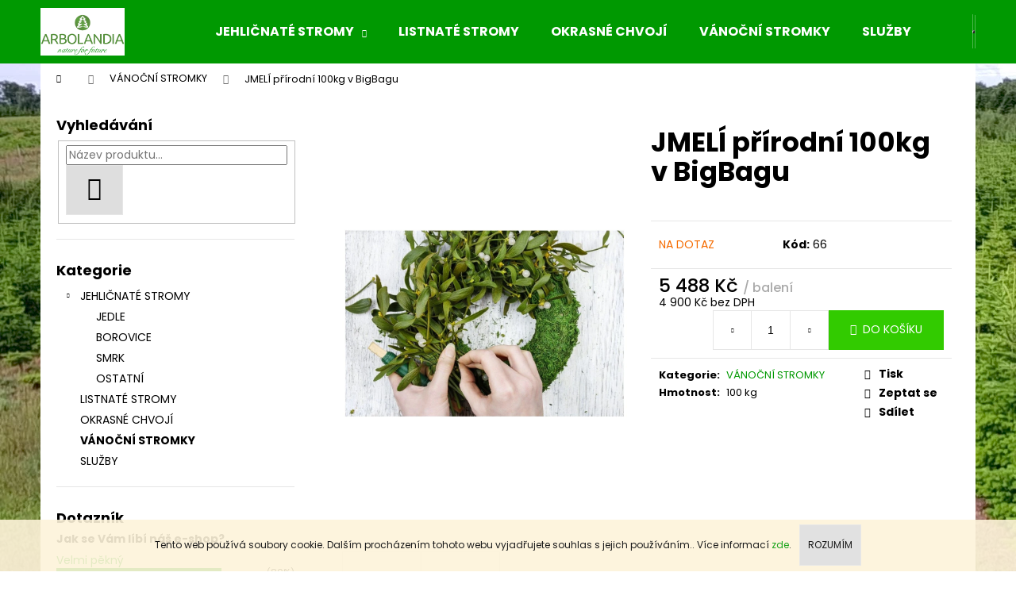

--- FILE ---
content_type: text/html; charset=utf-8
request_url: https://www.stromy.eu/jmeli-zelene-v-bigbagu/
body_size: 22876
content:
        <!doctype html><html lang="cs" dir="ltr" class="header-background-dark external-fonts-loaded"><head><meta charset="utf-8" /><meta name="viewport" content="width=device-width,initial-scale=1" /><title>JMELÍ přírodní 100kg v BigBagu - ARBOLANDIA</title><link rel="preconnect" href="https://cdn.myshoptet.com" /><link rel="dns-prefetch" href="https://cdn.myshoptet.com" /><link rel="preload" href="https://cdn.myshoptet.com/prj/dist/master/cms/libs/jquery/jquery-1.11.3.min.js" as="script" /><link href="https://cdn.myshoptet.com/prj/dist/master/cms/templates/frontend_templates/shared/css/font-face/poppins.css" rel="stylesheet"><link href="https://cdn.myshoptet.com/prj/dist/master/shop/dist/font-shoptet-12.css.d637f40c301981789c16.css" rel="stylesheet"><script>
dataLayer = [];
dataLayer.push({'shoptet' : {
    "pageId": 867,
    "pageType": "productDetail",
    "currency": "CZK",
    "currencyInfo": {
        "decimalSeparator": ",",
        "exchangeRate": 1,
        "priceDecimalPlaces": 2,
        "symbol": "K\u010d",
        "symbolLeft": 0,
        "thousandSeparator": " "
    },
    "language": "cs",
    "projectId": 340393,
    "product": {
        "id": 66,
        "guid": "d9ecee1c-4efd-11ea-8cd0-ecf4bbd79d2f",
        "hasVariants": false,
        "codes": [
            {
                "code": 66
            }
        ],
        "code": "66",
        "name": "JMEL\u00cd p\u0159\u00edrodn\u00ed 100kg v BigBagu",
        "appendix": "",
        "weight": 100,
        "currentCategory": "V\u00c1NO\u010cN\u00cd STROMKY",
        "currentCategoryGuid": "59f3832f-2e61-11ec-90ab-b8ca3a6a5ac4",
        "defaultCategory": "V\u00c1NO\u010cN\u00cd STROMKY",
        "defaultCategoryGuid": "59f3832f-2e61-11ec-90ab-b8ca3a6a5ac4",
        "currency": "CZK",
        "priceWithVat": 5488
    },
    "stocks": [
        {
            "id": "ext",
            "title": "Sklad",
            "isDeliveryPoint": 0,
            "visibleOnEshop": 1
        }
    ],
    "cartInfo": {
        "id": null,
        "freeShipping": false,
        "freeShippingFrom": 0,
        "leftToFreeGift": {
            "formattedPrice": "0 K\u010d",
            "priceLeft": 0
        },
        "freeGift": false,
        "leftToFreeShipping": {
            "priceLeft": 0,
            "dependOnRegion": 0,
            "formattedPrice": "0 K\u010d"
        },
        "discountCoupon": [],
        "getNoBillingShippingPrice": {
            "withoutVat": 0,
            "vat": 0,
            "withVat": 0
        },
        "cartItems": [],
        "taxMode": "ORDINARY"
    },
    "cart": [],
    "customer": {
        "priceRatio": 1,
        "priceListId": 1,
        "groupId": null,
        "registered": false,
        "mainAccount": false
    }
}});
</script>
<meta property="og:type" content="website"><meta property="og:site_name" content="stromy.eu"><meta property="og:url" content="https://www.stromy.eu/jmeli-zelene-v-bigbagu/"><meta property="og:title" content="JMELÍ přírodní 100kg v BigBagu - ARBOLANDIA"><meta name="author" content="ARBOLANDIA"><meta name="web_author" content="Shoptet.cz"><meta name="dcterms.rightsHolder" content="www.stromy.eu"><meta name="robots" content="index,follow"><meta property="og:image" content="https://cdn.myshoptet.com/usr/www.stromy.eu/user/shop/big/66-1_jmeli--3.jpg?5e465014"><meta property="og:description" content="JMELÍ přírodní 100kg v BigBagu. "><meta name="description" content="JMELÍ přírodní 100kg v BigBagu. "><meta name="google-site-verification" content="487335886"><meta property="product:price:amount" content="5488"><meta property="product:price:currency" content="CZK"><style>:root {--color-primary: #009901;--color-primary-h: 120;--color-primary-s: 100%;--color-primary-l: 30%;--color-primary-hover: #036400;--color-primary-hover-h: 118;--color-primary-hover-s: 100%;--color-primary-hover-l: 20%;--color-secondary: #32cb00;--color-secondary-h: 105;--color-secondary-s: 100%;--color-secondary-l: 40%;--color-secondary-hover: #34ff34;--color-secondary-hover-h: 120;--color-secondary-hover-s: 100%;--color-secondary-hover-l: 60%;--color-tertiary: #cfcfcf;--color-tertiary-h: 0;--color-tertiary-s: 0%;--color-tertiary-l: 81%;--color-tertiary-hover: #cfcfcf;--color-tertiary-hover-h: 0;--color-tertiary-hover-s: 0%;--color-tertiary-hover-l: 81%;--color-header-background: #009901;--template-font: "Poppins";--template-headings-font: "Poppins";--header-background-url: none;--cookies-notice-background: #1A1937;--cookies-notice-color: #F8FAFB;--cookies-notice-button-hover: #f5f5f5;--cookies-notice-link-hover: #27263f;--templates-update-management-preview-mode-content: "Náhled aktualizací šablony je aktivní pro váš prohlížeč."}</style>
    
    <link href="https://cdn.myshoptet.com/prj/dist/master/shop/dist/main-12.less.a712b24f4ee06168baf8.css" rel="stylesheet" />
                <link href="https://cdn.myshoptet.com/prj/dist/master/shop/dist/mobile-header-v1-12.less.b339935b08864b3ce9dc.css" rel="stylesheet" />
    
    <script>var shoptet = shoptet || {};</script>
    <script src="https://cdn.myshoptet.com/prj/dist/master/shop/dist/main-3g-header.js.05f199e7fd2450312de2.js"></script>
<!-- User include --><!-- /User include --><link rel="shortcut icon" href="/favicon.ico" type="image/x-icon" /><link rel="canonical" href="https://www.stromy.eu/jmeli-zelene-v-bigbagu/" /><style>/* custom background */@media (min-width: 992px) {body {background-position: left top;background-repeat: repeat !important;background-attachment: fixed;background-image: url('https://cdn.myshoptet.com/usr/www.stromy.eu/user/frontend_backgrounds/plantaz.jpg');}}</style>    <!-- Global site tag (gtag.js) - Google Analytics -->
    <script async src="https://www.googletagmanager.com/gtag/js?id=UA-161707416-1"></script>
    <script>
        
        window.dataLayer = window.dataLayer || [];
        function gtag(){dataLayer.push(arguments);}
        

        
        gtag('js', new Date());

                gtag('config', 'UA-161707416-1', { 'groups': "UA" });
        
        
        
        
        
        
        
        
                gtag('set', 'currency', 'CZK');

        gtag('event', 'view_item', {
            "send_to": "UA",
            "items": [
                {
                    "id": "66",
                    "name": "JMEL\u00cd p\u0159\u00edrodn\u00ed 100kg v BigBagu",
                    "category": "V\u00c1NO\u010cN\u00cd STROMKY",
                                                            "price": 4900
                }
            ]
        });
        
        
        
        
        
        
        
        
        
        
        
        
        document.addEventListener('DOMContentLoaded', function() {
            if (typeof shoptet.tracking !== 'undefined') {
                for (var id in shoptet.tracking.bannersList) {
                    gtag('event', 'view_promotion', {
                        "send_to": "UA",
                        "promotions": [
                            {
                                "id": shoptet.tracking.bannersList[id].id,
                                "name": shoptet.tracking.bannersList[id].name,
                                "position": shoptet.tracking.bannersList[id].position
                            }
                        ]
                    });
                }
            }

            shoptet.consent.onAccept(function(agreements) {
                if (agreements.length !== 0) {
                    console.debug('gtag consent accept');
                    var gtagConsentPayload =  {
                        'ad_storage': agreements.includes(shoptet.config.cookiesConsentOptPersonalisation)
                            ? 'granted' : 'denied',
                        'analytics_storage': agreements.includes(shoptet.config.cookiesConsentOptAnalytics)
                            ? 'granted' : 'denied',
                                                                                                'ad_user_data': agreements.includes(shoptet.config.cookiesConsentOptPersonalisation)
                            ? 'granted' : 'denied',
                        'ad_personalization': agreements.includes(shoptet.config.cookiesConsentOptPersonalisation)
                            ? 'granted' : 'denied',
                        };
                    console.debug('update consent data', gtagConsentPayload);
                    gtag('consent', 'update', gtagConsentPayload);
                    dataLayer.push(
                        { 'event': 'update_consent' }
                    );
                }
            });
        });
    </script>
</head><body class="desktop id-867 in-vanocni-stromky template-12 type-product type-detail multiple-columns-body columns-1 ums_forms_redesign--off ums_a11y_category_page--on ums_discussion_rating_forms--off ums_flags_display_unification--on ums_a11y_login--on mobile-header-version-1"><noscript>
    <style>
        #header {
            padding-top: 0;
            position: relative !important;
            top: 0;
        }
        .header-navigation {
            position: relative !important;
        }
        .overall-wrapper {
            margin: 0 !important;
        }
        body:not(.ready) {
            visibility: visible !important;
        }
    </style>
    <div class="no-javascript">
        <div class="no-javascript__title">Musíte změnit nastavení vašeho prohlížeče</div>
        <div class="no-javascript__text">Podívejte se na: <a href="https://www.google.com/support/bin/answer.py?answer=23852">Jak povolit JavaScript ve vašem prohlížeči</a>.</div>
        <div class="no-javascript__text">Pokud používáte software na blokování reklam, může být nutné povolit JavaScript z této stránky.</div>
        <div class="no-javascript__text">Děkujeme.</div>
    </div>
</noscript>

        <div id="fb-root"></div>
        <script>
            window.fbAsyncInit = function() {
                FB.init({
//                    appId            : 'your-app-id',
                    autoLogAppEvents : true,
                    xfbml            : true,
                    version          : 'v19.0'
                });
            };
        </script>
        <script async defer crossorigin="anonymous" src="https://connect.facebook.net/cs_CZ/sdk.js"></script>    <div class="cookie-ag-wrap">
        <div class="site-msg cookies" data-testid="cookiePopup" data-nosnippet>
            <form action="">
                Tento web používá soubory cookie. Dalším procházením tohoto webu vyjadřujete souhlas s jejich používáním.. Více informací <a href="https://340393.myshoptet.com/podminky-ochrany-osobnich-udaju/" target="\">zde</a>.
                <button type="submit" class="btn btn-xs btn-default CookiesOK" data-cookie-notice-ttl="14" data-testid="buttonCookieSubmit">Rozumím</button>
            </form>
        </div>
            </div>
<a href="#content" class="skip-link sr-only">Přejít na obsah</a><div class="overall-wrapper">
    <div class="user-action">
                        <dialog id="login" class="dialog dialog--modal dialog--fullscreen js-dialog--modal" aria-labelledby="loginHeading">
        <div class="dialog__close dialog__close--arrow">
                        <button type="button" class="btn toggle-window-arr" data-dialog-close data-testid="backToShop">Zpět <span>do obchodu</span></button>
            </div>
        <div class="dialog__wrapper">
            <div class="dialog__content dialog__content--form">
                <div class="dialog__header">
                    <h2 id="loginHeading" class="dialog__heading dialog__heading--login">Přihlášení k vašemu účtu</h2>
                </div>
                <div id="customerLogin" class="dialog__body">
                    <form action="/action/Customer/Login/" method="post" id="formLoginIncluded" class="csrf-enabled formLogin" data-testid="formLogin"><input type="hidden" name="referer" value="" /><div class="form-group"><div class="input-wrapper email js-validated-element-wrapper no-label"><input type="email" name="email" class="form-control" autofocus placeholder="E-mailová adresa (např. jan@novak.cz)" data-testid="inputEmail" autocomplete="email" required /></div></div><div class="form-group"><div class="input-wrapper password js-validated-element-wrapper no-label"><input type="password" name="password" class="form-control" placeholder="Heslo" data-testid="inputPassword" autocomplete="current-password" required /><span class="no-display">Nemůžete vyplnit toto pole</span><input type="text" name="surname" value="" class="no-display" /></div></div><div class="form-group"><div class="login-wrapper"><button type="submit" class="btn btn-secondary btn-text btn-login" data-testid="buttonSubmit">Přihlásit se</button><div class="password-helper"><a href="/registrace/" data-testid="signup" rel="nofollow">Nová registrace</a><a href="/klient/zapomenute-heslo/" rel="nofollow">Zapomenuté heslo</a></div></div></div></form>
                </div>
            </div>
        </div>
    </dialog>
            </div>
<header id="header"><div class="container navigation-wrapper"><div class="site-name"><a href="/" data-testid="linkWebsiteLogo"><img src="https://cdn.myshoptet.com/usr/www.stromy.eu/user/logos/logo_s_natureforfuture.jpg" alt="ARBOLANDIA" fetchpriority="low" /></a></div><nav id="navigation" aria-label="Hlavní menu" data-collapsible="true"><div class="navigation-in menu"><ul class="menu-level-1" role="menubar" data-testid="headerMenuItems"><li class="menu-item-870 ext" role="none"><a href="/jehlicnate-stromy/" data-testid="headerMenuItem" role="menuitem" aria-haspopup="true" aria-expanded="false"><b>JEHLIČNATÉ STROMY</b><span class="submenu-arrow"></span></a><ul class="menu-level-2" aria-label="JEHLIČNATÉ STROMY" tabindex="-1" role="menu"><li class="menu-item-876" role="none"><a href="/jedle/" data-testid="headerMenuItem" role="menuitem"><span>JEDLE</span></a>
                        </li><li class="menu-item-879" role="none"><a href="/borovice/" data-testid="headerMenuItem" role="menuitem"><span>BOROVICE</span></a>
                        </li><li class="menu-item-882" role="none"><a href="/smrk/" data-testid="headerMenuItem" role="menuitem"><span>SMRK</span></a>
                        </li><li class="menu-item-888" role="none"><a href="/ostatni/" data-testid="headerMenuItem" role="menuitem"><span>OSTATNÍ</span></a>
                        </li></ul></li>
<li class="menu-item-873" role="none"><a href="/listnate-stromy/" data-testid="headerMenuItem" role="menuitem" aria-expanded="false"><b>LISTNATÉ STROMY</b></a></li>
<li class="menu-item-916" role="none"><a href="/okrasne-chvoji/" data-testid="headerMenuItem" role="menuitem" aria-expanded="false"><b>OKRASNÉ CHVOJÍ</b></a></li>
<li class="menu-item-867" role="none"><a href="/vanocni-stromky/" class="active" data-testid="headerMenuItem" role="menuitem" aria-expanded="false"><b>VÁNOČNÍ STROMKY</b></a></li>
<li class="menu-item-801" role="none"><a href="/sluzby/" data-testid="headerMenuItem" role="menuitem" aria-expanded="false"><b>SLUŽBY</b></a></li>
<li class="menu-item-849" role="none"><a href="/kontakty/" data-testid="headerMenuItem" role="menuitem" aria-expanded="false"><b>kontakty</b></a></li>
<li class="menu-item-843" role="none"><a href="/zajimave-cteni/" data-testid="headerMenuItem" role="menuitem" aria-expanded="false"><b>zajímavé čtení</b></a></li>
<li class="menu-item-682" role="none"><a href="/nase-novinky/" data-testid="headerMenuItem" role="menuitem" aria-expanded="false"><b>novinky</b></a></li>
<li class="menu-item-29" role="none"><a href="/napiste-nam/" data-testid="headerMenuItem" role="menuitem" aria-expanded="false"><b>napiště nám</b></a></li>
<li class="menu-item-855" role="none"><a href="/o-nas-2/" data-testid="headerMenuItem" role="menuitem" aria-expanded="false"><b>o nás</b></a></li>
<li class="menu-item-39" role="none"><a href="/obchodni-podminky/" data-testid="headerMenuItem" role="menuitem" aria-expanded="false"><b>Obchodní podmínky</b></a></li>
<li class="menu-item-691" role="none"><a href="/podminky-ochrany-osobnich-udaju/" data-testid="headerMenuItem" role="menuitem" aria-expanded="false"><b>Podmínky ochrany osobních údajů </b></a></li>
</ul>
    <ul class="navigationActions" role="menu">
                            <li role="none">
                                    <a href="/login/?backTo=%2Fjmeli-zelene-v-bigbagu%2F" rel="nofollow" data-testid="signin" role="menuitem"><span>Přihlášení</span></a>
                            </li>
                        </ul>
</div><span class="navigation-close"></span></nav><div class="menu-helper" data-testid="hamburgerMenu"><span>Více</span></div>

    <div class="navigation-buttons">
                <a href="#" class="toggle-window" data-target="search" data-testid="linkSearchIcon"><span class="sr-only">Hledat</span></a>
                    
        <button class="top-nav-button top-nav-button-login" type="button" data-dialog-id="login" aria-haspopup="dialog" aria-controls="login" data-testid="signin">
            <span class="sr-only">Přihlášení</span>
        </button>
                    <a href="/kosik/" class="toggle-window cart-count" data-target="cart" data-testid="headerCart" rel="nofollow" aria-haspopup="dialog" aria-expanded="false" aria-controls="cart-widget"><span class="sr-only">Nákupní košík</span></a>
        <a href="#" class="toggle-window" data-target="navigation" data-testid="hamburgerMenu"><span class="sr-only">Menu</span></a>
    </div>

</div></header><!-- / header -->


<div id="content-wrapper" class="container content-wrapper">
    
                                <div class="breadcrumbs navigation-home-icon-wrapper" itemscope itemtype="https://schema.org/BreadcrumbList">
                                                                            <span id="navigation-first" data-basetitle="ARBOLANDIA" itemprop="itemListElement" itemscope itemtype="https://schema.org/ListItem">
                <a href="/" itemprop="item" class="navigation-home-icon"><span class="sr-only" itemprop="name">Domů</span></a>
                <span class="navigation-bullet">/</span>
                <meta itemprop="position" content="1" />
            </span>
                                <span id="navigation-1" itemprop="itemListElement" itemscope itemtype="https://schema.org/ListItem">
                <a href="/vanocni-stromky/" itemprop="item" data-testid="breadcrumbsSecondLevel"><span itemprop="name">VÁNOČNÍ STROMKY</span></a>
                <span class="navigation-bullet">/</span>
                <meta itemprop="position" content="2" />
            </span>
                                            <span id="navigation-2" itemprop="itemListElement" itemscope itemtype="https://schema.org/ListItem" data-testid="breadcrumbsLastLevel">
                <meta itemprop="item" content="https://www.stromy.eu/jmeli-zelene-v-bigbagu/" />
                <meta itemprop="position" content="3" />
                <span itemprop="name" data-title="JMELÍ přírodní 100kg v BigBagu">JMELÍ přírodní 100kg v BigBagu <span class="appendix"></span></span>
            </span>
            </div>
            
    <div class="content-wrapper-in">
                                                <aside class="sidebar sidebar-left"  data-testid="sidebarMenu">
                                                                                                <div class="sidebar-inner">
                                                                                                        <div class="box box-bg-variant box-sm box-search"><div class="search search-widget" data-testid="searchWidget">
    <h4><span>Vyhledávání</span></h4>
            <form class="search-form compact-form" action="/action/ProductSearch/prepareString/" method="post" id="formSearchFormWidget" data-testid="searchFormWidget">
            <fieldset>
                <input type="hidden" name="language" value="cs" />
                                <input type="search" name="string" id="s-word" class="form-control js-search-input"
                    placeholder="Název produktu..."
                    autocomplete="off"
                    data-testid="searchInput"
                />
                                <button type="submit" class="btn btn-default btn-arrow-right" data-testid="searchBtn"><span class="sr-only">Hledat</span></button>
            </fieldset>
        </form>
    </div>
</div>
                                                                                                            <div class="box box-bg-default box-categories">    <div class="skip-link__wrapper">
        <span id="categories-start" class="skip-link__target js-skip-link__target sr-only" tabindex="-1">&nbsp;</span>
        <a href="#categories-end" class="skip-link skip-link--start sr-only js-skip-link--start">Přeskočit kategorie</a>
    </div>

<h4>Kategorie</h4>


<div id="categories"><div class="categories cat-01 expandable expanded" id="cat-870"><div class="topic"><a href="/jehlicnate-stromy/">JEHLIČNATÉ STROMY<span class="cat-trigger">&nbsp;</span></a></div>

                    <ul class=" expanded">
                                        <li >
                <a href="/jedle/">
                    JEDLE
                                    </a>
                                                                </li>
                                <li >
                <a href="/borovice/">
                    BOROVICE
                                    </a>
                                                                </li>
                                <li >
                <a href="/smrk/">
                    SMRK
                                    </a>
                                                                </li>
                                <li >
                <a href="/ostatni/">
                    OSTATNÍ
                                    </a>
                                                                </li>
                </ul>
    </div><div class="categories cat-02 expanded" id="cat-873"><div class="topic"><a href="/listnate-stromy/">LISTNATÉ STROMY<span class="cat-trigger">&nbsp;</span></a></div></div><div class="categories cat-01 expanded" id="cat-916"><div class="topic"><a href="/okrasne-chvoji/">OKRASNÉ CHVOJÍ<span class="cat-trigger">&nbsp;</span></a></div></div><div class="categories cat-02 active expanded" id="cat-867"><div class="topic active"><a href="/vanocni-stromky/">VÁNOČNÍ STROMKY<span class="cat-trigger">&nbsp;</span></a></div></div><div class="categories cat-01 expanded" id="cat-801"><div class="topic"><a href="/sluzby/">SLUŽBY<span class="cat-trigger">&nbsp;</span></a></div></div></div>

    <div class="skip-link__wrapper">
        <a href="#categories-start" class="skip-link skip-link--end sr-only js-skip-link--end" tabindex="-1" hidden>Přeskočit kategorie</a>
        <span id="categories-end" class="skip-link__target js-skip-link__target sr-only" tabindex="-1">&nbsp;</span>
    </div>
</div>
                                                                                                            <div class="box box-bg-variant box-sm box-poll">                            <h4><span>Dotazník</span></h4>

            <h5>Jak se Vám líbí náš e-shop?</h5>
            <ul class="poll">
                                    <li>
                                                    <a href="#" class="js-window-location" data-url="/action/Poll/Vote/?answerId=1">Velmi pěkný</a>
                                                <div class="poll-result">
                            <div style="width: 80%"></div>
                            <small>(80%)</small>
                        </div>
                    </li>
                                    <li>
                                                    <a href="#" class="js-window-location" data-url="/action/Poll/Vote/?answerId=2">Ujde to</a>
                                                <div class="poll-result">
                            <div style="width: 8%"></div>
                            <small>(8%)</small>
                        </div>
                    </li>
                                    <li>
                                                    <a href="#" class="js-window-location" data-url="/action/Poll/Vote/?answerId=3">Nelíbí se mi</a>
                                                <div class="poll-result">
                            <div style="width: 12%"></div>
                            <small>(12%)</small>
                        </div>
                    </li>
                            </ul>
                        Počet hlasů: <strong>59</strong>
            </div>
                                                                                                            <div class="box box-bg-default box-sm box-poll2">                            <h4><span>Dotazník</span></h4>

            <h5>Jaký je Váš oblíbený způsob nákupu vánočního stromku?</h5>
            <ul class="poll">
                                    <li>
                                                    <a href="#" class="js-window-location" data-url="/action/Poll/Vote/?answerId=6">On-line přes e-shop</a>
                                                <div class="poll-result">
                            <div style="width: 25%"></div>
                            <small>(25%)</small>
                        </div>
                    </li>
                                    <li>
                                                    <a href="#" class="js-window-location" data-url="/action/Poll/Vote/?answerId=9">V supermarketu (hobbymarketu)</a>
                                                <div class="poll-result">
                            <div style="width: 7%"></div>
                            <small>(7%)</small>
                        </div>
                    </li>
                                    <li>
                                                    <a href="#" class="js-window-location" data-url="/action/Poll/Vote/?answerId=12">U místního prodejce</a>
                                                <div class="poll-result">
                            <div style="width: 28%"></div>
                            <small>(28%)</small>
                        </div>
                    </li>
                                    <li>
                                                    <a href="#" class="js-window-location" data-url="/action/Poll/Vote/?answerId=15">Přímo na plantáži u pěstitele</a>
                                                <div class="poll-result">
                            <div style="width: 40%"></div>
                            <small>(40%)</small>
                        </div>
                    </li>
                            </ul>
                        Počet hlasů: <strong>116</strong>
            </div>
                                                                    </div>
                                                            </aside>
                            <main id="content" class="content narrow">
                            
<div class="p-detail" itemscope itemtype="https://schema.org/Product">

    
    <meta itemprop="name" content="JMELÍ přírodní 100kg v BigBagu" />
    <meta itemprop="category" content="Úvodní stránka &gt; VÁNOČNÍ STROMKY &gt; JMELÍ přírodní 100kg v BigBagu" />
    <meta itemprop="url" content="https://www.stromy.eu/jmeli-zelene-v-bigbagu/" />
    <meta itemprop="image" content="https://cdn.myshoptet.com/usr/www.stromy.eu/user/shop/big/66-1_jmeli--3.jpg?5e465014" />
                                            
        <div class="p-detail-inner">

        <div class="p-data-wrapper">
            <div class="p-detail-inner-header">
                                <h1>
                      JMELÍ přírodní 100kg v BigBagu                </h1>
            </div>

            

            <form action="/action/Cart/addCartItem/" method="post" id="product-detail-form" class="pr-action csrf-enabled" data-testid="formProduct">
                <meta itemprop="productID" content="66" /><meta itemprop="identifier" content="d9ecee1c-4efd-11ea-8cd0-ecf4bbd79d2f" /><meta itemprop="sku" content="66" /><span itemprop="offers" itemscope itemtype="https://schema.org/Offer"><link itemprop="availability" href="https://schema.org/PreOrder" /><meta itemprop="url" content="https://www.stromy.eu/jmeli-zelene-v-bigbagu/" /><meta itemprop="price" content="5488.00" /><meta itemprop="priceCurrency" content="CZK" /><link itemprop="itemCondition" href="https://schema.org/NewCondition" /></span><input type="hidden" name="productId" value="66" /><input type="hidden" name="priceId" value="234" /><input type="hidden" name="language" value="cs" />

                <div class="p-variants-block">
                                    <table class="detail-parameters">
                        <tbody>
                        
                        
                                                                                                </tbody>
                    </table>
                            </div>



            <div class="p-basic-info-block">
                <div class="block">
                                                            

    
    <span class="availability-label" style="color: #f56b00" data-testid="labelAvailability">
                    <span class="show-tooltip acronym" title="PO ODESLÁNÍ OBJEDNÁVKY, OVĚŘÍME DOSTUPNOST A DÁME VÁM VĚDĚT MOŽNÝ TERMÍN DODÁNÍ.">
                NA DOTAZ
            </span>
            </span>
    
                                </div>
                <div class="block">
                                            <span class="p-code">
        <span class="p-code-label">Kód:</span>
                    <span>66</span>
            </span>
                </div>
                <div class="block">
                                                        </div>
            </div>

                                        
            <div class="p-to-cart-block">
                            <div class="p-final-price-wrapper">
                                                            <strong class="price-final" data-testid="productCardPrice">
            <span class="price-final-holder">
                5 488 Kč
    
    
        <span class="pr-list-unit">
            /&nbsp;balení
    </span>
        </span>
    </strong>
                        <span class="price-additional">
                                        4 900 Kč
            bez DPH                            </span>
                        <span class="price-measure">
                    
                        </span>
                    
                </div>
                            <div class="p-add-to-cart-wrapper">
                                <div class="add-to-cart" data-testid="divAddToCart">
                
<span class="quantity">
    <span
        class="increase-tooltip js-increase-tooltip"
        data-trigger="manual"
        data-container="body"
        data-original-title="Není možné zakoupit více než 9999 balení."
        aria-hidden="true"
        role="tooltip"
        data-testid="tooltip">
    </span>

    <span
        class="decrease-tooltip js-decrease-tooltip"
        data-trigger="manual"
        data-container="body"
        data-original-title="Minimální množství, které lze zakoupit, je 1 balení."
        aria-hidden="true"
        role="tooltip"
        data-testid="tooltip">
    </span>
    <label>
        <input
            type="number"
            name="amount"
            value="1"
            class="amount"
            autocomplete="off"
            data-decimals="0"
                        step="1"
            min="1"
            max="9999"
            aria-label="Množství"
            data-testid="cartAmount"/>
    </label>

    <button
        class="increase"
        type="button"
        aria-label="Zvýšit množství o 1"
        data-testid="increase">
            <span class="increase__sign">&plus;</span>
    </button>

    <button
        class="decrease"
        type="button"
        aria-label="Snížit množství o 1"
        data-testid="decrease">
            <span class="decrease__sign">&minus;</span>
    </button>
</span>
                    
                <button type="submit" class="btn btn-conversion add-to-cart-button" data-testid="buttonAddToCart" aria-label="Do košíku JMELÍ přírodní 100kg v BigBagu">Do košíku</button>
            
            </div>
                            </div>
            </div>


            </form>

            
            

            <div class="p-param-block">
                <div class="detail-parameters-wrapper">
                    <table class="detail-parameters second">
                        <tr>
    <th>
        <span class="row-header-label">
            Kategorie<span class="row-header-label-colon">:</span>
        </span>
    </th>
    <td>
        <a href="/vanocni-stromky/">VÁNOČNÍ STROMKY</a>    </td>
</tr>
    <tr>
        <th>
            <span class="row-header-label">
                Hmotnost<span class="row-header-label-colon">:</span>
            </span>
        </th>
        <td>
            100 kg
        </td>
    </tr>
                    </table>
                </div>
                <div class="social-buttons-wrapper">
                    <div class="link-icons" data-testid="productDetailActionIcons">
    <a href="#" class="link-icon print" title="Tisknout produkt"><span>Tisk</span></a>
    <a href="/jmeli-zelene-v-bigbagu:dotaz/" class="link-icon chat" title="Mluvit s prodejcem" rel="nofollow"><span>Zeptat se</span></a>
                <a href="#" class="link-icon share js-share-buttons-trigger" title="Sdílet produkt"><span>Sdílet</span></a>
    </div>
                        <div class="social-buttons no-display">
                    <div class="facebook">
                <div
            data-layout="button_count"
        class="fb-like"
        data-action="like"
        data-show-faces="false"
        data-share="false"
                        data-width="285"
        data-height="26"
    >
</div>

            </div>
                    <div class="twitter">
                <script>
        window.twttr = (function(d, s, id) {
            var js, fjs = d.getElementsByTagName(s)[0],
                t = window.twttr || {};
            if (d.getElementById(id)) return t;
            js = d.createElement(s);
            js.id = id;
            js.src = "https://platform.twitter.com/widgets.js";
            fjs.parentNode.insertBefore(js, fjs);
            t._e = [];
            t.ready = function(f) {
                t._e.push(f);
            };
            return t;
        }(document, "script", "twitter-wjs"));
        </script>

<a
    href="https://twitter.com/share"
    class="twitter-share-button"
        data-lang="cs"
    data-url="https://www.stromy.eu/jmeli-zelene-v-bigbagu/"
>Tweet</a>

            </div>
                                <div class="close-wrapper">
        <a href="#" class="close-after js-share-buttons-trigger" title="Sdílet produkt">Zavřít</a>
    </div>

            </div>
                </div>
            </div>


                                </div>

        <div class="p-image-wrapper">
            
            <div class="p-image" style="" data-testid="mainImage">
                

<a href="https://cdn.myshoptet.com/usr/www.stromy.eu/user/shop/big/66-1_jmeli--3.jpg?5e465014" class="p-main-image"><img src="https://cdn.myshoptet.com/usr/www.stromy.eu/user/shop/big/66-1_jmeli--3.jpg?5e465014" alt="jmelí3" width="1024" height="1536"  fetchpriority="high" />
</a>                


                

    

            </div>
            <div class="row">
                
    <div class="col-sm-12 p-thumbnails-wrapper">

        <div class="p-thumbnails">

            <div class="p-thumbnails-inner">

                <div>
                                                                                        <a href="https://cdn.myshoptet.com/usr/www.stromy.eu/user/shop/big/66-1_jmeli--3.jpg?5e465014" class="p-thumbnail highlighted">
                            <img src="data:image/svg+xml,%3Csvg%20width%3D%22100%22%20height%3D%22100%22%20xmlns%3D%22http%3A%2F%2Fwww.w3.org%2F2000%2Fsvg%22%3E%3C%2Fsvg%3E" alt="jmelí3" width="100" height="100"  data-src="https://cdn.myshoptet.com/usr/www.stromy.eu/user/shop/related/66-1_jmeli--3.jpg?5e465014" fetchpriority="low" />
                        </a>
                        <a href="https://cdn.myshoptet.com/usr/www.stromy.eu/user/shop/big/66-1_jmeli--3.jpg?5e465014" class="cbox-gal" data-gallery="lightbox[gallery]" data-alt="jmelí3"></a>
                                                                    <a href="https://cdn.myshoptet.com/usr/www.stromy.eu/user/shop/big/66_jmeli--1.jpg?5e465006" class="p-thumbnail">
                            <img src="data:image/svg+xml,%3Csvg%20width%3D%22100%22%20height%3D%22100%22%20xmlns%3D%22http%3A%2F%2Fwww.w3.org%2F2000%2Fsvg%22%3E%3C%2Fsvg%3E" alt="jmelí1" width="100" height="100"  data-src="https://cdn.myshoptet.com/usr/www.stromy.eu/user/shop/related/66_jmeli--1.jpg?5e465006" fetchpriority="low" />
                        </a>
                        <a href="https://cdn.myshoptet.com/usr/www.stromy.eu/user/shop/big/66_jmeli--1.jpg?5e465006" class="cbox-gal" data-gallery="lightbox[gallery]" data-alt="jmelí1"></a>
                                    </div>

            </div>

            <a href="#" class="thumbnail-prev"></a>
            <a href="#" class="thumbnail-next"></a>

        </div>

    </div>

            </div>

        </div>
    </div>

    <div class="container container--bannersBenefit">
            </div>

        



        
    <div class="shp-tabs-wrapper p-detail-tabs-wrapper">
        <div class="row">
            <div class="col-sm-12 shp-tabs-row responsive-nav">
                <div class="shp-tabs-holder">
    <ul id="p-detail-tabs" class="shp-tabs p-detail-tabs visible-links" role="tablist">
                            <li class="shp-tab active" data-testid="tabDescription">
                <a href="#description" class="shp-tab-link" role="tab" data-toggle="tab">Popis</a>
            </li>
                                                                                                                         <li class="shp-tab" data-testid="tabDiscussion">
                                <a href="#productDiscussion" class="shp-tab-link" role="tab" data-toggle="tab">Diskuze</a>
            </li>
                                        </ul>
</div>
            </div>
            <div class="col-sm-12 ">
                <div id="tab-content" class="tab-content">
                                                                                                            <div id="description" class="tab-pane fade in active" role="tabpanel">
        <div class="description-inner">
            <div class="basic-description">
                
                                    <p>Popis produktu není dostupný</p>
                            </div>
            
        </div>
    </div>
                                                                                                                                                    <div id="productDiscussion" class="tab-pane fade" role="tabpanel" data-testid="areaDiscussion">
        <div id="discussionWrapper" class="discussion-wrapper unveil-wrapper" data-parent-tab="productDiscussion" data-testid="wrapperDiscussion">
                                    
    <div class="discussionContainer js-discussion-container" data-editorid="discussion">
                    <p data-testid="textCommentNotice">Buďte první, kdo napíše příspěvek k této položce. </p>
                                                        <div class="add-comment discussion-form-trigger" data-unveil="discussion-form" aria-expanded="false" aria-controls="discussion-form" role="button">
                <span class="link-like comment-icon" data-testid="buttonAddComment">Přidat komentář</span>
                        </div>
                        <div id="discussion-form" class="discussion-form vote-form js-hidden">
                            <form action="/action/ProductDiscussion/addPost/" method="post" id="formDiscussion" data-testid="formDiscussion">
    <input type="hidden" name="formId" value="9" />
    <input type="hidden" name="discussionEntityId" value="66" />
            <div class="row">
        <div class="form-group col-xs-12 col-sm-6">
            <input type="text" name="fullName" value="" id="fullName" class="form-control" placeholder="Jméno" data-testid="inputUserName"/>
                        <span class="no-display">Nevyplňujte toto pole:</span>
            <input type="text" name="surname" value="" class="no-display" />
        </div>
        <div class="form-group js-validated-element-wrapper no-label col-xs-12 col-sm-6">
            <input type="email" name="email" value="" id="email" class="form-control js-validate-required" placeholder="E-mail" data-testid="inputEmail"/>
        </div>
        <div class="col-xs-12">
            <div class="form-group">
                <input type="text" name="title" id="title" class="form-control" placeholder="Název" data-testid="inputTitle" />
            </div>
            <div class="form-group no-label js-validated-element-wrapper">
                <textarea name="message" id="message" class="form-control js-validate-required" rows="7" placeholder="Komentář" data-testid="inputMessage"></textarea>
            </div>
                                <div class="form-group js-validated-element-wrapper consents consents-first">
            <input
                type="hidden"
                name="consents[]"
                id="discussionConsents37"
                value="37"
                                                        data-special-message="validatorConsent"
                            />
                                        <label for="discussionConsents37" class="whole-width">
                                        Vložením komentáře souhlasíte s <a href="/podminky-ochrany-osobnich-udaju/" target="_blank" rel="noopener noreferrer">podmínkami ochrany osobních údajů</a>
                </label>
                    </div>
                            <fieldset class="box box-sm box-bg-default">
    <h4>Bezpečnostní kontrola</h4>
    <div class="form-group captcha-image">
        <img src="[data-uri]" alt="" data-testid="imageCaptcha" width="150" height="40"  fetchpriority="low" />
    </div>
    <div class="form-group js-validated-element-wrapper smart-label-wrapper">
        <label for="captcha"><span class="required-asterisk">Opište text z obrázku</span></label>
        <input type="text" id="captcha" name="captcha" class="form-control js-validate js-validate-required">
    </div>
</fieldset>
            <div class="form-group">
                <input type="submit" value="Odeslat komentář" class="btn btn-sm btn-primary" data-testid="buttonSendComment" />
            </div>
        </div>
    </div>
</form>

                    </div>
                    </div>

        </div>
    </div>
                                                        </div>
            </div>
        </div>
    </div>
</div>
                    </main>
    </div>
    
            
    
                    <div id="cart-widget" class="content-window cart-window" role="dialog" aria-hidden="true">
                <div class="content-window-in cart-window-in">
                                <button type="button" class="btn toggle-window-arr toggle-window" data-target="cart" data-testid="backToShop" aria-controls="cart-widget">Zpět <span>do obchodu</span></button>
                        <div class="container place-cart-here">
                        <div class="loader-overlay">
                            <div class="loader"></div>
                        </div>
                    </div>
                </div>
            </div>
            <div class="content-window search-window" itemscope itemtype="https://schema.org/WebSite">
                <meta itemprop="headline" content="VÁNOČNÍ STROMKY"/><meta itemprop="url" content="https://www.stromy.eu"/><meta itemprop="text" content="JMELÍ přírodní 100kg v BigBagu. "/>                <div class="content-window-in search-window-in">
                                <button type="button" class="btn toggle-window-arr toggle-window" data-target="search" data-testid="backToShop" aria-controls="cart-widget">Zpět <span>do obchodu</span></button>
                        <div class="container">
                        <div class="search"><h2>Co potřebujete najít?</h2><form action="/action/ProductSearch/prepareString/" method="post"
    id="formSearchForm" class="search-form compact-form js-search-main"
    itemprop="potentialAction" itemscope itemtype="https://schema.org/SearchAction" data-testid="searchForm">
    <fieldset>
        <meta itemprop="target"
            content="https://www.stromy.eu/vyhledavani/?string={string}"/>
        <input type="hidden" name="language" value="cs"/>
        
            
<input
    type="search"
    name="string"
        class="query-input form-control search-input js-search-input lg"
    placeholder="Napište, co hledáte"
    autocomplete="off"
    required
    itemprop="query-input"
    aria-label="Vyhledávání"
    data-testid="searchInput"
>
            <button type="submit" class="btn btn-default btn-arrow-right btn-lg" data-testid="searchBtn"><span class="sr-only">Hledat</span></button>
        
    </fieldset>
</form>
<h3>Doporučujeme</h3><div class="recommended-products"><a href="#" class="browse next"><span class="sr-only">Následující</span></a><a href="#" class="browse prev inactive"><span class="sr-only">Předchozí</span></a><div class="indicator"><div></div></div><div class="row active"><div class="col-sm-4"><a href="/jedle-kavkazska-0-5-0-75cm-zb/" class="recommended-product"><img src="data:image/svg+xml,%3Csvg%20width%3D%22100%22%20height%3D%22100%22%20xmlns%3D%22http%3A%2F%2Fwww.w3.org%2F2000%2Fsvg%22%3E%3C%2Fsvg%3E" alt="abies nordmanniana 2" width="100" height="100"  data-src="https://cdn.myshoptet.com/usr/www.stromy.eu/user/shop/related/48-9_abies-nordmanniana-2.jpg?5e5d5719" fetchpriority="low" />                        <span class="p-bottom">
                            <strong class="name" data-testid="productCardName">  JEDLE KAVKAZSKÁ - ABIES NORDMANNIANA</strong>

                                                            <strong class="price price-final" data-testid="productCardPrice">790 Kč</strong>
                            
                                                    </span>
</a></div><div class="col-sm-4"><a href="/borovice-cerna-zb/" class="recommended-product"><img src="data:image/svg+xml,%3Csvg%20width%3D%22100%22%20height%3D%22100%22%20xmlns%3D%22http%3A%2F%2Fwww.w3.org%2F2000%2Fsvg%22%3E%3C%2Fsvg%3E" alt="black pine pinus nigra select" width="100" height="100"  data-src="https://cdn.myshoptet.com/usr/www.stromy.eu/user/shop/related/54-2_black-pine-pinus-nigra-select.jpg?5e5a6c2c" fetchpriority="low" />                        <span class="p-bottom">
                            <strong class="name" data-testid="productCardName">  BOROVICE ČERNÁ - PINUS NIGRA</strong>

                                                            <strong class="price price-final" data-testid="productCardPrice">790 Kč</strong>
                            
                                                    </span>
</a></div><div class="col-sm-4 active"><a href="/jedle-korejska-abies-koreana/" class="recommended-product"><img src="data:image/svg+xml,%3Csvg%20width%3D%22100%22%20height%3D%22100%22%20xmlns%3D%22http%3A%2F%2Fwww.w3.org%2F2000%2Fsvg%22%3E%3C%2Fsvg%3E" alt="JEDLE KOREJSKÁ - ABIES KOREANA" width="100" height="100"  data-src="https://cdn.myshoptet.com/usr/www.stromy.eu/user/shop/related/114-5_jedle-korejska-abies-koreana.jpg?5e665da9" fetchpriority="low" />                        <span class="p-bottom">
                            <strong class="name" data-testid="productCardName">  JEDLE KOREJSKÁ - ABIES KOREANA</strong>

                                                            <strong class="price price-final" data-testid="productCardPrice">1 990 Kč</strong>
                            
                                                    </span>
</a></div></div><div class="row"><div class="col-sm-4"><a href="/jedle-obrovska-abies-grandis/" class="recommended-product"><img src="data:image/svg+xml,%3Csvg%20width%3D%22100%22%20height%3D%22100%22%20xmlns%3D%22http%3A%2F%2Fwww.w3.org%2F2000%2Fsvg%22%3E%3C%2Fsvg%3E" alt="JEDLE OBROVSKÁ - ABIES GRANDIS" width="100" height="100"  data-src="https://cdn.myshoptet.com/usr/www.stromy.eu/user/shop/related/117_jedle-obrovska-abies-grandis.jpg?5e5d53b0" fetchpriority="low" />                        <span class="p-bottom">
                            <strong class="name" data-testid="productCardName">  JEDLE OBROVSKÁ - ABIES GRANDIS</strong>

                                                            <strong class="price price-final" data-testid="productCardPrice">2 490 Kč</strong>
                            
                                                    </span>
</a></div><div class="col-sm-4"><a href="/chvoji-jedle-kavkazska-5kg-svazek/" class="recommended-product"><img src="data:image/svg+xml,%3Csvg%20width%3D%22100%22%20height%3D%22100%22%20xmlns%3D%22http%3A%2F%2Fwww.w3.org%2F2000%2Fsvg%22%3E%3C%2Fsvg%3E" alt="nord bundle" width="100" height="100"  data-src="https://cdn.myshoptet.com/usr/www.stromy.eu/user/shop/related/307_nord-bundle.jpg?696f9839" fetchpriority="low" />                        <span class="p-bottom">
                            <strong class="name" data-testid="productCardName">  OKRASNÉ CHVOJÍ - Jedle kavkazská, 5kg svazek</strong>

                                                            <strong class="price price-final" data-testid="productCardPrice">272,25 Kč</strong>
                            
                                                    </span>
</a></div><div class="col-sm-4"><a href="/vanocni-stromek-jedle-kavkazska/" class="recommended-product"><img src="data:image/svg+xml,%3Csvg%20width%3D%22100%22%20height%3D%22100%22%20xmlns%3D%22http%3A%2F%2Fwww.w3.org%2F2000%2Fsvg%22%3E%3C%2Fsvg%3E" alt="s468003859194629765 p63 i4 w379" width="100" height="100"  data-src="https://cdn.myshoptet.com/usr/www.stromy.eu/user/shop/related/302_s468003859194629765-p63-i4-w379.jpg?69286f5c" fetchpriority="low" />                        <span class="p-bottom">
                            <strong class="name" data-testid="productCardName">  Vánoční stromek - JEDLE KAVKAZSKÁ</strong>

                                                            <strong class="price price-final" data-testid="productCardPrice">399 Kč</strong>
                            
                                                    </span>
</a></div></div><div class="row"><div class="col-sm-4"><a href="/frezovani-pozemku/" class="recommended-product"><img src="data:image/svg+xml,%3Csvg%20width%3D%22100%22%20height%3D%22100%22%20xmlns%3D%22http%3A%2F%2Fwww.w3.org%2F2000%2Fsvg%22%3E%3C%2Fsvg%3E" alt="Frézování pozemků frézou FaoFar 2357DT s VALTRA T235" width="100" height="100"  data-src="https://cdn.myshoptet.com/usr/www.stromy.eu/user/shop/related/296-6_frezovani-pozemku-frezou-faofar-2357dt-s-valtra-t235.jpg?67e9a3a2" fetchpriority="low" />                        <span class="p-bottom">
                            <strong class="name" data-testid="productCardName">  Frézování pozemků frézou FaoFar 2357DT s VALTRA T235</strong>

                                                            <strong class="price price-final" data-testid="productCardPrice">6 655 Kč</strong>
                            
                                                    </span>
</a></div><div class="col-sm-4"><a href="/jedle-kavkazska-vanocni-stromek-2/" class="recommended-product"><img src="data:image/svg+xml,%3Csvg%20width%3D%22100%22%20height%3D%22100%22%20xmlns%3D%22http%3A%2F%2Fwww.w3.org%2F2000%2Fsvg%22%3E%3C%2Fsvg%3E" alt="Vánoční stromek - JEDLE KAVKAZSKÁ - velkoobchod" width="100" height="100"  data-src="https://cdn.myshoptet.com/usr/www.stromy.eu/user/shop/related/285_vanocni-stromek-jedle-kavkazska-velkoobchod.jpg?6455e83a" fetchpriority="low" />                        <span class="p-bottom">
                            <strong class="name" data-testid="productCardName">  Vánoční stromek - JEDLE KAVKAZSKÁ - velkoobchod</strong>

                                                            <strong class="price price-final" data-testid="productCardPrice">290,40 Kč</strong>
                            
                                                    </span>
</a></div><div class="col-sm-4"><a href="/prace-nakladacem-avant-760i/" class="recommended-product"><img src="data:image/svg+xml,%3Csvg%20width%3D%22100%22%20height%3D%22100%22%20xmlns%3D%22http%3A%2F%2Fwww.w3.org%2F2000%2Fsvg%22%3E%3C%2Fsvg%3E" alt="práce nakladačem AVANT 760i" width="100" height="100"  data-src="https://cdn.myshoptet.com/usr/www.stromy.eu/user/shop/related/276_prace-nakladacem-avant-760i.jpg?63ce43b6" fetchpriority="low" />                        <span class="p-bottom">
                            <strong class="name" data-testid="productCardName">  práce nakladačem AVANT 760i</strong>

                                                            <strong class="price price-final" data-testid="productCardPrice">1 149,50 Kč</strong>
                            
                                                    </span>
</a></div></div></div></div>
                    </div>
                </div>
            </div>
            
</div>
        
        
                            <footer id="footer">
                    <h2 class="sr-only">Zápatí</h2>
                    
    
                                                            
                    <div class="container footer-links-icons">
                            <ul class="footer-links" data-editorid="footerLinks">
            <li class="footer-link">
            <a href="https://www.facebook.com/arbolandia.cz/" target="blank">
Náš facebook
</a>
        </li>
            <li class="footer-link">
            <a href="https://www.instagram.com/cesky_stromek/" target="blank">
Náš Instagram
</a>
        </li>
    </ul>
                                </div>
    
                    
                        <div class="container footer-bottom">
                            <span id="signature" style="display: inline-block !important; visibility: visible !important;"><a href="https://www.shoptet.cz/?utm_source=footer&utm_medium=link&utm_campaign=create_by_shoptet" class="image" target="_blank"><img src="data:image/svg+xml,%3Csvg%20width%3D%2217%22%20height%3D%2217%22%20xmlns%3D%22http%3A%2F%2Fwww.w3.org%2F2000%2Fsvg%22%3E%3C%2Fsvg%3E" data-src="https://cdn.myshoptet.com/prj/dist/master/cms/img/common/logo/shoptetLogo.svg" width="17" height="17" alt="Shoptet" class="vam" fetchpriority="low" /></a><a href="https://www.shoptet.cz/?utm_source=footer&utm_medium=link&utm_campaign=create_by_shoptet" class="title" target="_blank">Vytvořil Shoptet</a></span>
                            <span class="copyright" data-testid="textCopyright">
                                Copyright 2026 <strong>ARBOLANDIA</strong>. Všechna práva vyhrazena.                                                            </span>
                        </div>
                    
                    
                                            
                </footer>
                <!-- / footer -->
                    
        </div>
        <!-- / overall-wrapper -->

                    <script src="https://cdn.myshoptet.com/prj/dist/master/cms/libs/jquery/jquery-1.11.3.min.js"></script>
                <script>var shoptet = shoptet || {};shoptet.abilities = {"about":{"generation":3,"id":"12"},"config":{"category":{"product":{"image_size":"detail"}},"navigation_breakpoint":991,"number_of_active_related_products":4,"product_slider":{"autoplay":false,"autoplay_speed":3000,"loop":true,"navigation":true,"pagination":true,"shadow_size":0}},"elements":{"recapitulation_in_checkout":true},"feature":{"directional_thumbnails":false,"extended_ajax_cart":true,"extended_search_whisperer":false,"fixed_header":false,"images_in_menu":false,"product_slider":false,"simple_ajax_cart":false,"smart_labels":false,"tabs_accordion":false,"tabs_responsive":true,"top_navigation_menu":false,"user_action_fullscreen":true}};shoptet.design = {"template":{"name":"Step","colorVariant":"12-six"},"layout":{"homepage":"listImage","subPage":"listImage","productDetail":"listImage"},"colorScheme":{"conversionColor":"#32cb00","conversionColorHover":"#34ff34","color1":"#009901","color2":"#036400","color3":"#cfcfcf","color4":"#cfcfcf"},"fonts":{"heading":"Poppins","text":"Poppins"},"header":{"backgroundImage":null,"image":null,"logo":"https:\/\/www.stromy.euuser\/logos\/logo_s_natureforfuture.jpg","color":"#009901"},"background":{"enabled":true,"color":{"enabled":false,"color":"#000000"},"image":{"url":"https:\/\/www.stromy.euuser\/frontend_backgrounds\/plantaz.jpg","attachment":"fixed","position":"tile"}}};shoptet.config = {};shoptet.events = {};shoptet.runtime = {};shoptet.content = shoptet.content || {};shoptet.updates = {};shoptet.messages = [];shoptet.messages['lightboxImg'] = "Obrázek";shoptet.messages['lightboxOf'] = "z";shoptet.messages['more'] = "Více";shoptet.messages['cancel'] = "Zrušit";shoptet.messages['removedItem'] = "Položka byla odstraněna z košíku.";shoptet.messages['discountCouponWarning'] = "Zapomněli jste uplatnit slevový kupón. Pro pokračování jej uplatněte pomocí tlačítka vedle vstupního pole, nebo jej smažte.";shoptet.messages['charsNeeded'] = "Prosím, použijte minimálně 3 znaky!";shoptet.messages['invalidCompanyId'] = "Neplané IČ, povoleny jsou pouze číslice";shoptet.messages['needHelp'] = "Potřebujete pomoc?";shoptet.messages['showContacts'] = "Zobrazit kontakty";shoptet.messages['hideContacts'] = "Skrýt kontakty";shoptet.messages['ajaxError'] = "Došlo k chybě; obnovte prosím stránku a zkuste to znovu.";shoptet.messages['variantWarning'] = "Zvolte prosím variantu produktu.";shoptet.messages['chooseVariant'] = "Zvolte variantu";shoptet.messages['unavailableVariant'] = "Tato varianta není dostupná a není možné ji objednat.";shoptet.messages['withVat'] = "včetně DPH";shoptet.messages['withoutVat'] = "bez DPH";shoptet.messages['toCart'] = "Do košíku";shoptet.messages['emptyCart'] = "Prázdný košík";shoptet.messages['change'] = "Změnit";shoptet.messages['chosenBranch'] = "Zvolená pobočka";shoptet.messages['validatorRequired'] = "Povinné pole";shoptet.messages['validatorEmail'] = "Prosím vložte platnou e-mailovou adresu";shoptet.messages['validatorUrl'] = "Prosím vložte platnou URL adresu";shoptet.messages['validatorDate'] = "Prosím vložte platné datum";shoptet.messages['validatorNumber'] = "Vložte číslo";shoptet.messages['validatorDigits'] = "Prosím vložte pouze číslice";shoptet.messages['validatorCheckbox'] = "Zadejte prosím všechna povinná pole";shoptet.messages['validatorConsent'] = "Bez souhlasu nelze odeslat.";shoptet.messages['validatorPassword'] = "Hesla se neshodují";shoptet.messages['validatorInvalidPhoneNumber'] = "Vyplňte prosím platné telefonní číslo bez předvolby.";shoptet.messages['validatorInvalidPhoneNumberSuggestedRegion'] = "Neplatné číslo — navržený region: %1";shoptet.messages['validatorInvalidCompanyId'] = "Neplatné IČ, musí být ve tvaru jako %1";shoptet.messages['validatorFullName'] = "Nezapomněli jste příjmení?";shoptet.messages['validatorHouseNumber'] = "Prosím zadejte správné číslo domu";shoptet.messages['validatorZipCode'] = "Zadané PSČ neodpovídá zvolené zemi";shoptet.messages['validatorShortPhoneNumber'] = "Telefonní číslo musí mít min. 8 znaků";shoptet.messages['choose-personal-collection'] = "Prosím vyberte místo doručení u osobního odběru, není zvoleno.";shoptet.messages['choose-external-shipping'] = "Upřesněte prosím vybraný způsob dopravy";shoptet.messages['choose-ceska-posta'] = "Pobočka České Pošty není určena, zvolte prosím některou";shoptet.messages['choose-hupostPostaPont'] = "Pobočka Maďarské pošty není vybrána, zvolte prosím nějakou";shoptet.messages['choose-postSk'] = "Pobočka Slovenské pošty není zvolena, vyberte prosím některou";shoptet.messages['choose-ulozenka'] = "Pobočka Uloženky nebyla zvolena, prosím vyberte některou";shoptet.messages['choose-zasilkovna'] = "Pobočka Zásilkovny nebyla zvolena, prosím vyberte některou";shoptet.messages['choose-ppl-cz'] = "Pobočka PPL ParcelShop nebyla vybrána, vyberte prosím jednu";shoptet.messages['choose-glsCz'] = "Pobočka GLS ParcelShop nebyla zvolena, prosím vyberte některou";shoptet.messages['choose-dpd-cz'] = "Ani jedna z poboček služby DPD Parcel Shop nebyla zvolená, prosím vyberte si jednu z možností.";shoptet.messages['watchdogType'] = "Je zapotřebí vybrat jednu z možností u sledování produktu.";shoptet.messages['watchdog-consent-required'] = "Musíte zaškrtnout všechny povinné souhlasy";shoptet.messages['watchdogEmailEmpty'] = "Prosím vyplňte e-mail";shoptet.messages['privacyPolicy'] = 'Musíte souhlasit s ochranou osobních údajů';shoptet.messages['amountChanged'] = '(množství bylo změněno)';shoptet.messages['unavailableCombination'] = 'Není k dispozici v této kombinaci';shoptet.messages['specifyShippingMethod'] = 'Upřesněte dopravu';shoptet.messages['PIScountryOptionMoreBanks'] = 'Možnost platby z %1 bank';shoptet.messages['PIScountryOptionOneBank'] = 'Možnost platby z 1 banky';shoptet.messages['PIScurrencyInfoCZK'] = 'V měně CZK lze zaplatit pouze prostřednictvím českých bank.';shoptet.messages['PIScurrencyInfoHUF'] = 'V měně HUF lze zaplatit pouze prostřednictvím maďarských bank.';shoptet.messages['validatorVatIdWaiting'] = "Ověřujeme";shoptet.messages['validatorVatIdValid'] = "Ověřeno";shoptet.messages['validatorVatIdInvalid'] = "DIČ se nepodařilo ověřit, i přesto můžete objednávku dokončit";shoptet.messages['validatorVatIdInvalidOrderForbid'] = "Zadané DIČ nelze nyní ověřit, protože služba ověřování je dočasně nedostupná. Zkuste opakovat zadání později, nebo DIČ vymažte s vaši objednávku dokončete v režimu OSS. Případně kontaktujte prodejce.";shoptet.messages['validatorVatIdInvalidOssRegime'] = "Zadané DIČ nemůže být ověřeno, protože služba ověřování je dočasně nedostupná. Vaše objednávka bude dokončena v režimu OSS. Případně kontaktujte prodejce.";shoptet.messages['previous'] = "Předchozí";shoptet.messages['next'] = "Následující";shoptet.messages['close'] = "Zavřít";shoptet.messages['imageWithoutAlt'] = "Tento obrázek nemá popisek";shoptet.messages['newQuantity'] = "Nové množství:";shoptet.messages['currentQuantity'] = "Aktuální množství:";shoptet.messages['quantityRange'] = "Prosím vložte číslo v rozmezí %1 a %2";shoptet.messages['skipped'] = "Přeskočeno";shoptet.messages.validator = {};shoptet.messages.validator.nameRequired = "Zadejte jméno a příjmení.";shoptet.messages.validator.emailRequired = "Zadejte e-mailovou adresu (např. jan.novak@example.com).";shoptet.messages.validator.phoneRequired = "Zadejte telefonní číslo.";shoptet.messages.validator.messageRequired = "Napište komentář.";shoptet.messages.validator.descriptionRequired = shoptet.messages.validator.messageRequired;shoptet.messages.validator.captchaRequired = "Vyplňte bezpečnostní kontrolu.";shoptet.messages.validator.consentsRequired = "Potvrďte svůj souhlas.";shoptet.messages.validator.scoreRequired = "Zadejte počet hvězdiček.";shoptet.messages.validator.passwordRequired = "Zadejte heslo, které bude obsahovat min. 4 znaky.";shoptet.messages.validator.passwordAgainRequired = shoptet.messages.validator.passwordRequired;shoptet.messages.validator.currentPasswordRequired = shoptet.messages.validator.passwordRequired;shoptet.messages.validator.birthdateRequired = "Zadejte datum narození.";shoptet.messages.validator.billFullNameRequired = "Zadejte jméno a příjmení.";shoptet.messages.validator.deliveryFullNameRequired = shoptet.messages.validator.billFullNameRequired;shoptet.messages.validator.billStreetRequired = "Zadejte název ulice.";shoptet.messages.validator.deliveryStreetRequired = shoptet.messages.validator.billStreetRequired;shoptet.messages.validator.billHouseNumberRequired = "Zadejte číslo domu.";shoptet.messages.validator.deliveryHouseNumberRequired = shoptet.messages.validator.billHouseNumberRequired;shoptet.messages.validator.billZipRequired = "Zadejte PSČ.";shoptet.messages.validator.deliveryZipRequired = shoptet.messages.validator.billZipRequired;shoptet.messages.validator.billCityRequired = "Zadejte název města.";shoptet.messages.validator.deliveryCityRequired = shoptet.messages.validator.billCityRequired;shoptet.messages.validator.companyIdRequired = "Zadejte IČ.";shoptet.messages.validator.vatIdRequired = "Zadejte DIČ.";shoptet.messages.validator.billCompanyRequired = "Zadejte název společnosti.";shoptet.messages['loading'] = "Načítám…";shoptet.messages['stillLoading'] = "Stále načítám…";shoptet.messages['loadingFailed'] = "Načtení se nezdařilo. Zkuste to znovu.";shoptet.messages['productsSorted'] = "Produkty seřazeny.";shoptet.messages['formLoadingFailed'] = "Formulář se nepodařilo načíst. Zkuste to prosím znovu.";shoptet.messages.moreInfo = "Více informací";shoptet.config.showAdvancedOrder = true;shoptet.config.orderingProcess = {active: false,step: false};shoptet.config.documentsRounding = '3';shoptet.config.documentPriceDecimalPlaces = '0';shoptet.config.thousandSeparator = ' ';shoptet.config.decSeparator = ',';shoptet.config.decPlaces = '2';shoptet.config.decPlacesSystemDefault = '2';shoptet.config.currencySymbol = 'Kč';shoptet.config.currencySymbolLeft = '0';shoptet.config.defaultVatIncluded = 1;shoptet.config.defaultProductMaxAmount = 9999;shoptet.config.inStockAvailabilityId = -1;shoptet.config.defaultProductMaxAmount = 9999;shoptet.config.inStockAvailabilityId = -1;shoptet.config.cartActionUrl = '/action/Cart';shoptet.config.advancedOrderUrl = '/action/Cart/GetExtendedOrder/';shoptet.config.cartContentUrl = '/action/Cart/GetCartContent/';shoptet.config.stockAmountUrl = '/action/ProductStockAmount/';shoptet.config.addToCartUrl = '/action/Cart/addCartItem/';shoptet.config.removeFromCartUrl = '/action/Cart/deleteCartItem/';shoptet.config.updateCartUrl = '/action/Cart/setCartItemAmount/';shoptet.config.addDiscountCouponUrl = '/action/Cart/addDiscountCoupon/';shoptet.config.setSelectedGiftUrl = '/action/Cart/setSelectedGift/';shoptet.config.rateProduct = '/action/ProductDetail/RateProduct/';shoptet.config.customerDataUrl = '/action/OrderingProcess/step2CustomerAjax/';shoptet.config.registerUrl = '/registrace/';shoptet.config.agreementCookieName = 'site-agreement';shoptet.config.cookiesConsentUrl = '/action/CustomerCookieConsent/';shoptet.config.cookiesConsentIsActive = 0;shoptet.config.cookiesConsentOptAnalytics = 'analytics';shoptet.config.cookiesConsentOptPersonalisation = 'personalisation';shoptet.config.cookiesConsentOptNone = 'none';shoptet.config.cookiesConsentRefuseDuration = 7;shoptet.config.cookiesConsentName = 'CookiesConsent';shoptet.config.agreementCookieExpire = 30;shoptet.config.cookiesConsentSettingsUrl = '/cookies-settings/';shoptet.config.fonts = {"google":{"attributes":"300,400,700,900:latin-ext","families":["Poppins"],"urls":["https:\/\/cdn.myshoptet.com\/prj\/dist\/master\/cms\/templates\/frontend_templates\/shared\/css\/font-face\/poppins.css"]},"custom":{"families":["shoptet"],"urls":["https:\/\/cdn.myshoptet.com\/prj\/dist\/master\/shop\/dist\/font-shoptet-12.css.d637f40c301981789c16.css"]}};shoptet.config.mobileHeaderVersion = '1';shoptet.config.fbCAPIEnabled = false;shoptet.config.fbPixelEnabled = true;shoptet.config.fbCAPIUrl = '/action/FacebookCAPI/';shoptet.content.regexp = /strana-[0-9]+[\/]/g;shoptet.content.colorboxHeader = '<div class="colorbox-html-content">';shoptet.content.colorboxFooter = '</div>';shoptet.customer = {};shoptet.csrf = shoptet.csrf || {};shoptet.csrf.token = 'csrf_sDl22YEe28e0e3b12a78ac31';shoptet.csrf.invalidTokenModal = '<div><h2>Přihlaste se prosím znovu</h2><p>Omlouváme se, ale Váš CSRF token pravděpodobně vypršel. Abychom mohli udržet Vaši bezpečnost na co největší úrovni potřebujeme, abyste se znovu přihlásili.</p><p>Děkujeme za pochopení.</p><div><a href="/login/?backTo=%2Fjmeli-zelene-v-bigbagu%2F">Přihlášení</a></div></div> ';shoptet.csrf.formsSelector = 'csrf-enabled';shoptet.csrf.submitListener = true;shoptet.csrf.validateURL = '/action/ValidateCSRFToken/Index/';shoptet.csrf.refreshURL = '/action/RefreshCSRFTokenNew/Index/';shoptet.csrf.enabled = true;shoptet.config.googleAnalytics ||= {};shoptet.config.googleAnalytics.isGa4Enabled = true;shoptet.config.googleAnalytics.route ||= {};shoptet.config.googleAnalytics.route.ua = "UA";shoptet.config.googleAnalytics.route.ga4 = "GA4";shoptet.config.ums_a11y_category_page = true;shoptet.config.discussion_rating_forms = false;shoptet.config.ums_forms_redesign = false;shoptet.config.showPriceWithoutVat = '';shoptet.config.ums_a11y_login = true;</script>
        
        <!-- Facebook Pixel Code -->
<script>
!function(f,b,e,v,n,t,s){if(f.fbq)return;n=f.fbq=function(){n.callMethod?
            n.callMethod.apply(n,arguments):n.queue.push(arguments)};if(!f._fbq)f._fbq=n;
            n.push=n;n.loaded=!0;n.version='2.0';n.queue=[];t=b.createElement(e);t.async=!0;
            t.src=v;s=b.getElementsByTagName(e)[0];s.parentNode.insertBefore(t,s)}(window,
            document,'script','//connect.facebook.net/en_US/fbevents.js');
$(document).ready(function(){
fbq('set', 'autoConfig', 'false', '404211944638928')
fbq("init", "404211944638928", {}, { agent:"plshoptet" });
fbq("track", "PageView",{}, {"eventID":"3f37c5d425f8b66a9ecec83d29ff8b06"});
window.dataLayer = window.dataLayer || [];
dataLayer.push({"fbpixel": "loaded","event": "fbloaded"});
fbq("track", "ViewContent", {"content_category":"V\u00c1NO\u010cN\u00cd STROMKY","content_type":"product","content_name":"JMEL\u00cd p\u0159\u00edrodn\u00ed 100kg v BigBagu","content_ids":["66"],"value":"5488","currency":"CZK","base_id":66,"category_path":["V\u00c1NO\u010cN\u00cd STROMKY"]}, {"eventID":"3f37c5d425f8b66a9ecec83d29ff8b06"});
});
</script>
<noscript>
<img height="1" width="1" style="display:none" src="https://www.facebook.com/tr?id=404211944638928&ev=PageView&noscript=1"/>
</noscript>
<!-- End Facebook Pixel Code -->

        
        

                    <script src="https://cdn.myshoptet.com/prj/dist/master/shop/dist/main-3g.js.d30081754cb01c7aa255.js"></script>
    <script src="https://cdn.myshoptet.com/prj/dist/master/cms/templates/frontend_templates/shared/js/jqueryui/i18n/datepicker-cs.js"></script>
        
<script>if (window.self !== window.top) {const script = document.createElement('script');script.type = 'module';script.src = "https://cdn.myshoptet.com/prj/dist/master/shop/dist/editorPreview.js.e7168e827271d1c16a1d.js";document.body.appendChild(script);}</script>                        <script type="text/javascript" src="https://c.seznam.cz/js/rc.js"></script>
        
        
        
        <script>
            /* <![CDATA[ */
            var retargetingConf = {
                rtgId: 142159,
                                                itemId: "66",
                                pageType: "offerdetail"
                            };

            let lastSentItemId = null;
            let lastConsent = null;

            function triggerRetargetingHit(retargetingConf) {
                let variantId = retargetingConf.itemId;
                let variantCode = null;

                let input = document.querySelector(`input[name="_variant-${variantId}"]`);
                if (input) {
                    variantCode = input.value;
                    if (variantCode) {
                        retargetingConf.itemId = variantCode;
                    }
                }

                if (retargetingConf.itemId !== lastSentItemId || retargetingConf.consent !== lastConsent) {
                    lastSentItemId = retargetingConf.itemId;
                    lastConsent = retargetingConf.consent;
                    if (window.rc && window.rc.retargetingHit) {
                        window.rc.retargetingHit(retargetingConf);
                    }
                }
            }

                        /* ]]> */
        </script>
                    
                                                    <!-- User include -->
        <div class="container">
            
        </div>
        <!-- /User include -->

        
        
        
        <div class="messages">
            
        </div>

        <div id="screen-reader-announcer" class="sr-only" aria-live="polite" aria-atomic="true"></div>

            <script id="trackingScript" data-products='{"products":{"234":{"content_category":"VÁNOČNÍ STROMKY","content_type":"product","content_name":"JMELÍ přírodní 100kg v BigBagu","base_name":"JMELÍ přírodní 100kg v BigBagu","variant":null,"manufacturer":null,"content_ids":["66"],"guid":"d9ecee1c-4efd-11ea-8cd0-ecf4bbd79d2f","visibility":1,"value":"5488","valueWoVat":"4900","facebookPixelVat":false,"currency":"CZK","base_id":66,"category_path":["VÁNOČNÍ STROMKY"]},"51":{"content_category":"VÁNOČNÍ STROMKY","content_type":"product","content_name":"JEDLE KAVKAZSKÁ - ABIES NORDMANNIANA","base_name":"JEDLE KAVKAZSKÁ - ABIES NORDMANNIANA","variant":"výška: 50-75cm","manufacturer":null,"content_ids":["48\/50-"],"guid":null,"visibility":1,"value":"790","valueWoVat":"705.36","facebookPixelVat":false,"currency":"CZK","base_id":48,"category_path":["JEHLIČNATÉ STROMY"]},"171":{"content_category":"VÁNOČNÍ STROMKY","content_type":"product","content_name":"BOROVICE ČERNÁ - PINUS NIGRA","base_name":"BOROVICE ČERNÁ - PINUS NIGRA","variant":"výška: 50-75cm","manufacturer":null,"content_ids":["54\/50-"],"guid":null,"visibility":1,"value":"790","valueWoVat":"705.36","facebookPixelVat":false,"currency":"CZK","base_id":54,"category_path":["JEHLIČNATÉ STROMY"]},"690":{"content_category":"VÁNOČNÍ STROMKY","content_type":"product","content_name":"JEDLE KOREJSKÁ - ABIES KOREANA","base_name":"JEDLE KOREJSKÁ - ABIES KOREANA","variant":"výška: 100-125cm","manufacturer":null,"content_ids":["114\/100"],"guid":null,"visibility":1,"value":"1990","valueWoVat":"1776.79","facebookPixelVat":false,"currency":"CZK","base_id":114,"category_path":["JEHLIČNATÉ STROMY"]},"723":{"content_category":"VÁNOČNÍ STROMKY","content_type":"product","content_name":"JEDLE OBROVSKÁ - ABIES GRANDIS","base_name":"JEDLE OBROVSKÁ - ABIES GRANDIS","variant":"výška: 100-125cm","manufacturer":null,"content_ids":["117\/100"],"guid":null,"visibility":1,"value":"2490","valueWoVat":"2223.21","facebookPixelVat":false,"currency":"CZK","base_id":117,"category_path":["JEHLIČNATÉ STROMY"]},"2209":{"content_category":"VÁNOČNÍ STROMKY","content_type":"product","content_name":"OKRASNÉ CHVOJÍ - Jedle kavkazská, 5kg svazek","base_name":"OKRASNÉ CHVOJÍ - Jedle kavkazská, 5kg svazek","variant":null,"manufacturer":"ARBOLANDIA s.r.o.","content_ids":["307"],"guid":null,"visibility":1,"value":"272.25","valueWoVat":"225","facebookPixelVat":false,"currency":"CZK","base_id":307,"category_path":["VÁNOČNÍ STROMKY"]},"2189":{"content_category":"VÁNOČNÍ STROMKY","content_type":"product","content_name":"Vánoční stromek - JEDLE KAVKAZSKÁ","base_name":"Vánoční stromek - JEDLE KAVKAZSKÁ","variant":"výška: 100-125cm","manufacturer":null,"content_ids":["302\/100"],"guid":null,"visibility":1,"value":"399","valueWoVat":"329.75","facebookPixelVat":false,"currency":"CZK","base_id":302,"category_path":["VÁNOČNÍ STROMKY"]},"2171":{"content_category":"VÁNOČNÍ STROMKY","content_type":"product","content_name":"Frézování pozemků frézou FaoFar 2357DT s VALTRA T235","base_name":"Frézování pozemků frézou FaoFar 2357DT s VALTRA T235","variant":null,"manufacturer":null,"content_ids":["296"],"guid":null,"visibility":1,"value":"6655","valueWoVat":"5500","facebookPixelVat":false,"currency":"CZK","base_id":296,"category_path":["SLUŽBY"]},"2112":{"content_category":"VÁNOČNÍ STROMKY","content_type":"product","content_name":"Vánoční stromek - JEDLE KAVKAZSKÁ - velkoobchod","base_name":"Vánoční stromek - JEDLE KAVKAZSKÁ - velkoobchod","variant":"výška: 100-125cm","manufacturer":"ČESKÝ STROMEK","content_ids":["285\/100"],"guid":null,"visibility":1,"value":"290.4","valueWoVat":"240","facebookPixelVat":false,"currency":"CZK","base_id":285,"category_path":["VÁNOČNÍ STROMKY"]},"2100":{"content_category":"VÁNOČNÍ STROMKY","content_type":"product","content_name":"práce nakladačem AVANT 760i","base_name":"práce nakladačem AVANT 760i","variant":null,"manufacturer":null,"content_ids":["276"],"guid":null,"visibility":1,"value":"1149.5","valueWoVat":"950","facebookPixelVat":false,"currency":"CZK","base_id":276,"category_path":["SLUŽBY"]},"2097":{"content_category":"VÁNOČNÍ STROMKY","content_type":"product","content_name":"práce manipulátorem MERLO 35.7 CS","base_name":"práce manipulátorem MERLO 35.7 CS","variant":null,"manufacturer":null,"content_ids":["270"],"guid":null,"visibility":1,"value":"1815","valueWoVat":"1500","facebookPixelVat":false,"currency":"CZK","base_id":270,"category_path":["SLUŽBY"]}},"banners":{},"lists":[{"id":"top10","name":"top10","price_ids":[51,171,690,723,2209,2189,2171,2112,2100,2097],"isMainListing":false,"offset":0}]}'>
        if (typeof shoptet.tracking.processTrackingContainer === 'function') {
            shoptet.tracking.processTrackingContainer(
                document.getElementById('trackingScript').getAttribute('data-products')
            );
        } else {
            console.warn('Tracking script is not available.');
        }
    </script>
    </body>
</html>
